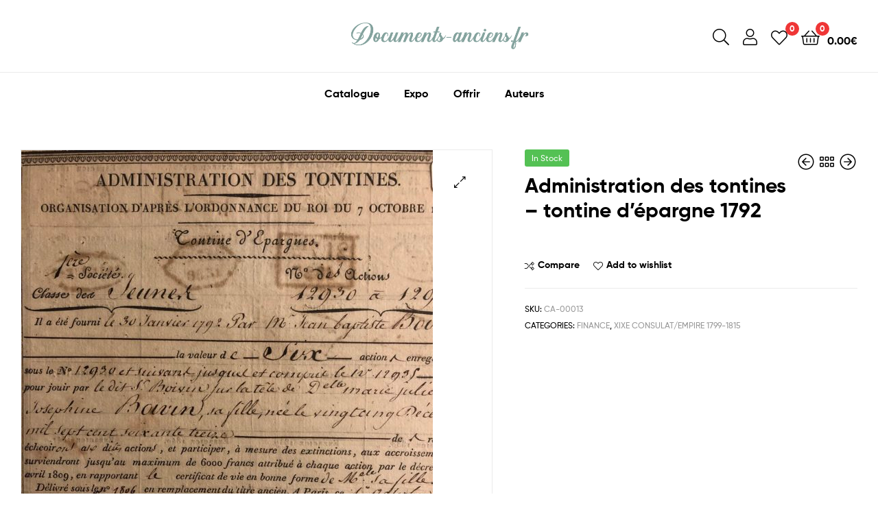

--- FILE ---
content_type: text/html; charset=UTF-8
request_url: https://documents-anciens.fr/produit/administration-des-tontines-tontine-depargne-1792/
body_size: 18809
content:
<!DOCTYPE html>
<html lang="fr-FR">
<head>
	<meta charset="UTF-8">
	<meta name="viewport" content="width=device-width, initial-scale=1.0, viewport-fit=cover" />		<title>Administration des tontines &#8211; tontine d&rsquo;épargne 1792 &#8211; Documents Anciens</title>
<meta name='robots' content='max-image-preview:large' />
<script>window._wca = window._wca || [];</script>
<link rel="dns-prefetch" href="//fonts.googleapis.com">
<link rel="dns-prefetch" href="//s.w.org">

<link rel="preload" as="font" type="font/woff2" crossorigin="anonymous" href="https://documents-anciens.fr/wp-content/themes/ekommart/assets/fonts/new/Gilroy-Medium.woff2">
<link rel="preload" as="font" type="font/woff2" crossorigin="anonymous" href="https://documents-anciens.fr/wp-content/themes/ekommart/assets/fonts/new/Gilroy-Bold.woff2">
<link rel="preload" as="font" type="font/woff2" crossorigin="anonymous" href="https://documents-anciens.fr/wp-content/themes/ekommart/assets/fonts/ekommart-icon.woff2">
<link rel='dns-prefetch' href='//stats.wp.com' />
<link rel="alternate" type="application/rss+xml" title="Documents Anciens &raquo; Flux" href="https://documents-anciens.fr/feed/" />
<link rel="alternate" type="application/rss+xml" title="Documents Anciens &raquo; Flux des commentaires" href="https://documents-anciens.fr/comments/feed/" />
<link rel="alternate" type="application/rss+xml" title="Documents Anciens &raquo; Administration des tontines &#8211; tontine d&rsquo;épargne 1792 Flux des commentaires" href="https://documents-anciens.fr/produit/administration-des-tontines-tontine-depargne-1792/feed/" />
<link rel="alternate" title="oEmbed (JSON)" type="application/json+oembed" href="https://documents-anciens.fr/wp-json/oembed/1.0/embed?url=https%3A%2F%2Fdocuments-anciens.fr%2Fproduit%2Fadministration-des-tontines-tontine-depargne-1792%2F" />
<link rel="alternate" title="oEmbed (XML)" type="text/xml+oembed" href="https://documents-anciens.fr/wp-json/oembed/1.0/embed?url=https%3A%2F%2Fdocuments-anciens.fr%2Fproduit%2Fadministration-des-tontines-tontine-depargne-1792%2F&#038;format=xml" />
<style id='wp-img-auto-sizes-contain-inline-css' type='text/css'>
img:is([sizes=auto i],[sizes^="auto," i]){contain-intrinsic-size:3000px 1500px}
/*# sourceURL=wp-img-auto-sizes-contain-inline-css */
</style>
<style id='wp-emoji-styles-inline-css' type='text/css'>

	img.wp-smiley, img.emoji {
		display: inline !important;
		border: none !important;
		box-shadow: none !important;
		height: 1em !important;
		width: 1em !important;
		margin: 0 0.07em !important;
		vertical-align: -0.1em !important;
		background: none !important;
		padding: 0 !important;
	}
/*# sourceURL=wp-emoji-styles-inline-css */
</style>
<style id='wp-block-library-inline-css' type='text/css'>
:root{--wp-block-synced-color:#7a00df;--wp-block-synced-color--rgb:122,0,223;--wp-bound-block-color:var(--wp-block-synced-color);--wp-editor-canvas-background:#ddd;--wp-admin-theme-color:#007cba;--wp-admin-theme-color--rgb:0,124,186;--wp-admin-theme-color-darker-10:#006ba1;--wp-admin-theme-color-darker-10--rgb:0,107,160.5;--wp-admin-theme-color-darker-20:#005a87;--wp-admin-theme-color-darker-20--rgb:0,90,135;--wp-admin-border-width-focus:2px}@media (min-resolution:192dpi){:root{--wp-admin-border-width-focus:1.5px}}.wp-element-button{cursor:pointer}:root .has-very-light-gray-background-color{background-color:#eee}:root .has-very-dark-gray-background-color{background-color:#313131}:root .has-very-light-gray-color{color:#eee}:root .has-very-dark-gray-color{color:#313131}:root .has-vivid-green-cyan-to-vivid-cyan-blue-gradient-background{background:linear-gradient(135deg,#00d084,#0693e3)}:root .has-purple-crush-gradient-background{background:linear-gradient(135deg,#34e2e4,#4721fb 50%,#ab1dfe)}:root .has-hazy-dawn-gradient-background{background:linear-gradient(135deg,#faaca8,#dad0ec)}:root .has-subdued-olive-gradient-background{background:linear-gradient(135deg,#fafae1,#67a671)}:root .has-atomic-cream-gradient-background{background:linear-gradient(135deg,#fdd79a,#004a59)}:root .has-nightshade-gradient-background{background:linear-gradient(135deg,#330968,#31cdcf)}:root .has-midnight-gradient-background{background:linear-gradient(135deg,#020381,#2874fc)}:root{--wp--preset--font-size--normal:16px;--wp--preset--font-size--huge:42px}.has-regular-font-size{font-size:1em}.has-larger-font-size{font-size:2.625em}.has-normal-font-size{font-size:var(--wp--preset--font-size--normal)}.has-huge-font-size{font-size:var(--wp--preset--font-size--huge)}.has-text-align-center{text-align:center}.has-text-align-left{text-align:left}.has-text-align-right{text-align:right}.has-fit-text{white-space:nowrap!important}#end-resizable-editor-section{display:none}.aligncenter{clear:both}.items-justified-left{justify-content:flex-start}.items-justified-center{justify-content:center}.items-justified-right{justify-content:flex-end}.items-justified-space-between{justify-content:space-between}.screen-reader-text{border:0;clip-path:inset(50%);height:1px;margin:-1px;overflow:hidden;padding:0;position:absolute;width:1px;word-wrap:normal!important}.screen-reader-text:focus{background-color:#ddd;clip-path:none;color:#444;display:block;font-size:1em;height:auto;left:5px;line-height:normal;padding:15px 23px 14px;text-decoration:none;top:5px;width:auto;z-index:100000}html :where(.has-border-color){border-style:solid}html :where([style*=border-top-color]){border-top-style:solid}html :where([style*=border-right-color]){border-right-style:solid}html :where([style*=border-bottom-color]){border-bottom-style:solid}html :where([style*=border-left-color]){border-left-style:solid}html :where([style*=border-width]){border-style:solid}html :where([style*=border-top-width]){border-top-style:solid}html :where([style*=border-right-width]){border-right-style:solid}html :where([style*=border-bottom-width]){border-bottom-style:solid}html :where([style*=border-left-width]){border-left-style:solid}html :where(img[class*=wp-image-]){height:auto;max-width:100%}:where(figure){margin:0 0 1em}html :where(.is-position-sticky){--wp-admin--admin-bar--position-offset:var(--wp-admin--admin-bar--height,0px)}@media screen and (max-width:600px){html :where(.is-position-sticky){--wp-admin--admin-bar--position-offset:0px}}
.has-text-align-justify{text-align:justify;}

/*# sourceURL=wp-block-library-inline-css */
</style>
<style id='classic-theme-styles-inline-css' type='text/css'>
/*! This file is auto-generated */
.wp-block-button__link{color:#fff;background-color:#32373c;border-radius:9999px;box-shadow:none;text-decoration:none;padding:calc(.667em + 2px) calc(1.333em + 2px);font-size:1.125em}.wp-block-file__button{background:#32373c;color:#fff;text-decoration:none}
/*# sourceURL=/wp-includes/css/classic-themes.min.css */
</style>
<link rel='stylesheet' id='ekommart-gutenberg-blocks-css' href='https://documents-anciens.fr/wp-content/themes/ekommart/assets/css/base/gutenberg-blocks.css?ver=3.5.2' type='text/css' media='all' />
<link rel='stylesheet' id='rs-plugin-settings-css' href='https://documents-anciens.fr/wp-content/plugins/revslider/public/assets/css/rs6.css?ver=6.4.11' type='text/css' media='all' />
<style id='rs-plugin-settings-inline-css' type='text/css'>
#rs-demo-id {}
/*# sourceURL=rs-plugin-settings-inline-css */
</style>
<link rel='stylesheet' id='widgetopts-styles-css' href='https://documents-anciens.fr/wp-content/plugins/widget-options/assets/css/widget-options.css' type='text/css' media='all' />
<link rel='stylesheet' id='photoswipe-css' href='https://documents-anciens.fr/wp-content/plugins/woocommerce/assets/css/photoswipe/photoswipe.min.css?ver=5.3.3' type='text/css' media='all' />
<link rel='stylesheet' id='photoswipe-default-skin-css' href='https://documents-anciens.fr/wp-content/plugins/woocommerce/assets/css/photoswipe/default-skin/default-skin.min.css?ver=5.3.3' type='text/css' media='all' />
<style id='woocommerce-inline-inline-css' type='text/css'>
.woocommerce form .form-row .required { visibility: visible; }
/*# sourceURL=woocommerce-inline-inline-css */
</style>
<link rel='stylesheet' id='hint-css' href='https://documents-anciens.fr/wp-content/plugins/woo-smart-compare/assets/libs/hint/hint.min.css?ver=6.9' type='text/css' media='all' />
<link rel='stylesheet' id='perfect-scrollbar-css' href='https://documents-anciens.fr/wp-content/plugins/woo-smart-compare/assets/libs/perfect-scrollbar/css/perfect-scrollbar.min.css?ver=6.9' type='text/css' media='all' />
<link rel='stylesheet' id='perfect-scrollbar-wpc-css' href='https://documents-anciens.fr/wp-content/plugins/woo-smart-compare/assets/libs/perfect-scrollbar/css/custom-theme.css?ver=6.9' type='text/css' media='all' />
<link rel='stylesheet' id='wooscp-frontend-css' href='https://documents-anciens.fr/wp-content/plugins/woo-smart-compare/assets/css/frontend.css?ver=6.9' type='text/css' media='all' />
<link rel='stylesheet' id='slick-css' href='https://documents-anciens.fr/wp-content/plugins/woo-smart-quick-view/assets/libs/slick/slick.css?ver=6.9' type='text/css' media='all' />
<link rel='stylesheet' id='magnific-popup-css' href='https://documents-anciens.fr/wp-content/plugins/woo-smart-quick-view/assets/libs/magnific-popup/magnific-popup.css?ver=6.9' type='text/css' media='all' />
<link rel='stylesheet' id='woosq-feather-css' href='https://documents-anciens.fr/wp-content/plugins/woo-smart-quick-view/assets/libs/feather/feather.css?ver=6.9' type='text/css' media='all' />
<link rel='stylesheet' id='woosq-frontend-css' href='https://documents-anciens.fr/wp-content/plugins/woo-smart-quick-view/assets/css/frontend.css?ver=6.9' type='text/css' media='all' />
<link rel='stylesheet' id='woosw-feather-css' href='https://documents-anciens.fr/wp-content/plugins/woo-smart-wishlist/assets/libs/feather/feather.css?ver=6.9' type='text/css' media='all' />
<link rel='stylesheet' id='woosw-frontend-css' href='https://documents-anciens.fr/wp-content/plugins/woo-smart-wishlist/assets/css/frontend.css?ver=6.9' type='text/css' media='all' />
<style id='woosw-frontend-inline-css' type='text/css'>
.woosw-area .woosw-inner .woosw-content .woosw-content-bot .woosw-notice { background-color: #5fbd74; } .woosw-area .woosw-inner .woosw-content .woosw-content-bot .woosw-content-bot-inner .woosw-page a:hover, .woosw-area .woosw-inner .woosw-content .woosw-content-bot .woosw-content-bot-inner .woosw-continue:hover { color: #5fbd74; } 
/*# sourceURL=woosw-frontend-inline-css */
</style>
<link rel='stylesheet' id='ekommart-style-css' href='https://documents-anciens.fr/wp-content/themes/ekommart/style.css?ver=3.5.2' type='text/css' media='all' />
<style id='ekommart-style-inline-css' type='text/css'>
body{--primary:#80A19A;--primary_hover:#74928C;--secondary:;--text:;--accent:;--light:#888888;--border:#EBEBEB;--dark:#252525;}
/*# sourceURL=ekommart-style-inline-css */
</style>
<link rel='stylesheet' id='elementor-frontend-css' href='https://documents-anciens.fr/wp-content/plugins/elementor/assets/css/frontend.min.css?ver=3.2.3' type='text/css' media='all' />
<style id='elementor-frontend-inline-css' type='text/css'>
@font-face{font-family:eicons;src:url(https://documents-anciens.fr/wp-content/plugins/elementor/assets/lib/eicons/fonts/eicons.eot?5.10.0);src:url(https://documents-anciens.fr/wp-content/plugins/elementor/assets/lib/eicons/fonts/eicons.eot?5.10.0#iefix) format("embedded-opentype"),url(https://documents-anciens.fr/wp-content/plugins/elementor/assets/lib/eicons/fonts/eicons.woff2?5.10.0) format("woff2"),url(https://documents-anciens.fr/wp-content/plugins/elementor/assets/lib/eicons/fonts/eicons.woff?5.10.0) format("woff"),url(https://documents-anciens.fr/wp-content/plugins/elementor/assets/lib/eicons/fonts/eicons.ttf?5.10.0) format("truetype"),url(https://documents-anciens.fr/wp-content/plugins/elementor/assets/lib/eicons/fonts/eicons.svg?5.10.0#eicon) format("svg");font-weight:400;font-style:normal}
/*# sourceURL=elementor-frontend-inline-css */
</style>
<link rel='stylesheet' id='elementor-post-7771-css' href='https://documents-anciens.fr/wp-content/uploads/elementor/css/post-7771.css?ver=1621496149' type='text/css' media='all' />
<link rel='stylesheet' id='elementor-icons-css' href='https://documents-anciens.fr/wp-content/plugins/elementor/assets/lib/eicons/css/elementor-icons.min.css?ver=5.11.0' type='text/css' media='all' />
<link rel='stylesheet' id='elementor-animations-css' href='https://documents-anciens.fr/wp-content/plugins/elementor/assets/lib/animations/animations.min.css?ver=3.2.3' type='text/css' media='all' />
<link rel='stylesheet' id='elementor-pro-css' href='https://documents-anciens.fr/wp-content/plugins/elementor-pro/assets/css/frontend.min.css?ver=3.2.2' type='text/css' media='all' />
<link rel='stylesheet' id='elementor-global-css' href='https://documents-anciens.fr/wp-content/uploads/elementor/css/global.css?ver=1621496149' type='text/css' media='all' />
<link rel='stylesheet' id='elementor-post-7772-css' href='https://documents-anciens.fr/wp-content/uploads/elementor/css/post-7772.css?ver=1621496155' type='text/css' media='all' />
<link rel='stylesheet' id='elementor-post-6781-css' href='https://documents-anciens.fr/wp-content/uploads/elementor/css/post-6781.css?ver=1621496150' type='text/css' media='all' />
<link rel='stylesheet' id='woo-variation-swatches-css' href='https://documents-anciens.fr/wp-content/plugins/woo-variation-swatches/assets/css/frontend.min.css?ver=1.1.17' type='text/css' media='all' />
<style id='woo-variation-swatches-inline-css' type='text/css'>
.variable-item:not(.radio-variable-item) { width : 30px; height : 30px; } .wvs-style-squared .button-variable-item { min-width : 30px; } .button-variable-item span { font-size : 16px; }
/*# sourceURL=woo-variation-swatches-inline-css */
</style>
<link rel='stylesheet' id='woo-variation-swatches-theme-override-css' href='https://documents-anciens.fr/wp-content/plugins/woo-variation-swatches/assets/css/wvs-theme-override.min.css?ver=1.1.17' type='text/css' media='all' />
<link rel='stylesheet' id='woo-variation-swatches-tooltip-css' href='https://documents-anciens.fr/wp-content/plugins/woo-variation-swatches/assets/css/frontend-tooltip.min.css?ver=1.1.17' type='text/css' media='all' />
<link rel='stylesheet' id='ekommart-elementor-css' href='https://documents-anciens.fr/wp-content/themes/ekommart/assets/css/base/elementor.css?ver=3.5.2' type='text/css' media='all' />
<link rel='stylesheet' id='ekommart-woocommerce-style-css' href='https://documents-anciens.fr/wp-content/themes/ekommart/assets/css/woocommerce/woocommerce.css?ver=3.5.2' type='text/css' media='all' />
<link rel='stylesheet' id='tooltipster-css' href='https://documents-anciens.fr/wp-content/themes/ekommart/assets/css/libs/tooltipster.bundle.min.css?ver=3.5.2' type='text/css' media='all' />
<link rel='stylesheet' id='ekommart-child-style-css' href='https://documents-anciens.fr/wp-content/themes/ekommart-child/style.css?ver=3.5.2' type='text/css' media='all' />
<link rel='stylesheet' id='jetpack_css-css' href='https://documents-anciens.fr/wp-content/plugins/jetpack/css/jetpack.css?ver=9.7.3' type='text/css' media='all' />
<script type="text/template" id="tmpl-variation-template">
	<div class="woocommerce-variation-description">{{{ data.variation.variation_description }}}</div>
	<div class="woocommerce-variation-price">{{{ data.variation.price_html }}}</div>
	<div class="woocommerce-variation-availability">{{{ data.variation.availability_html }}}</div>
</script>
<script type="text/template" id="tmpl-unavailable-variation-template">
	<p>Sorry, this product is unavailable. Please choose a different combination.</p>
</script>
<script type="text/javascript" src="https://documents-anciens.fr/wp-includes/js/jquery/jquery.min.js?ver=3.7.1" id="jquery-core-js"></script>
<script type="text/javascript" src="https://documents-anciens.fr/wp-includes/js/jquery/jquery-migrate.min.js?ver=3.4.1" id="jquery-migrate-js"></script>
<script type="text/javascript" src="https://documents-anciens.fr/wp-content/plugins/revslider/public/assets/js/rbtools.min.js?ver=6.4.8" id="tp-tools-js"></script>
<script type="text/javascript" src="https://documents-anciens.fr/wp-content/plugins/revslider/public/assets/js/rs6.min.js?ver=6.4.11" id="revmin-js"></script>
<script defer type="text/javascript" src="https://stats.wp.com/s-202603.js" id="woocommerce-analytics-js"></script>
<link rel="https://api.w.org/" href="https://documents-anciens.fr/wp-json/" /><link rel="alternate" title="JSON" type="application/json" href="https://documents-anciens.fr/wp-json/wp/v2/product/8552" /><link rel="EditURI" type="application/rsd+xml" title="RSD" href="https://documents-anciens.fr/xmlrpc.php?rsd" />
<meta name="generator" content="WordPress 6.9" />
<meta name="generator" content="WooCommerce 5.3.3" />
<link rel="canonical" href="https://documents-anciens.fr/produit/administration-des-tontines-tontine-depargne-1792/" />
<link rel='shortlink' href='https://documents-anciens.fr/?p=8552' />
<style type='text/css'>img#wpstats{display:none}</style>
			<noscript><style>.woocommerce-product-gallery{ opacity: 1 !important; }</style></noscript>
	<style type="text/css">.recentcomments a{display:inline !important;padding:0 !important;margin:0 !important;}</style><meta name="generator" content="Powered by Slider Revolution 6.4.11 - responsive, Mobile-Friendly Slider Plugin for WordPress with comfortable drag and drop interface." />
<link rel="icon" href="https://documents-anciens.fr/wp-content/uploads/2021/05/da-96x96.jpg" sizes="32x32" />
<link rel="icon" href="https://documents-anciens.fr/wp-content/uploads/2021/05/da-300x300.jpg" sizes="192x192" />
<link rel="apple-touch-icon" href="https://documents-anciens.fr/wp-content/uploads/2021/05/da-300x300.jpg" />
<meta name="msapplication-TileImage" content="https://documents-anciens.fr/wp-content/uploads/2021/05/da-300x300.jpg" />
<script type="text/javascript">function setREVStartSize(e){
			//window.requestAnimationFrame(function() {				 
				window.RSIW = window.RSIW===undefined ? window.innerWidth : window.RSIW;	
				window.RSIH = window.RSIH===undefined ? window.innerHeight : window.RSIH;	
				try {								
					var pw = document.getElementById(e.c).parentNode.offsetWidth,
						newh;
					pw = pw===0 || isNaN(pw) ? window.RSIW : pw;
					e.tabw = e.tabw===undefined ? 0 : parseInt(e.tabw);
					e.thumbw = e.thumbw===undefined ? 0 : parseInt(e.thumbw);
					e.tabh = e.tabh===undefined ? 0 : parseInt(e.tabh);
					e.thumbh = e.thumbh===undefined ? 0 : parseInt(e.thumbh);
					e.tabhide = e.tabhide===undefined ? 0 : parseInt(e.tabhide);
					e.thumbhide = e.thumbhide===undefined ? 0 : parseInt(e.thumbhide);
					e.mh = e.mh===undefined || e.mh=="" || e.mh==="auto" ? 0 : parseInt(e.mh,0);		
					if(e.layout==="fullscreen" || e.l==="fullscreen") 						
						newh = Math.max(e.mh,window.RSIH);					
					else{					
						e.gw = Array.isArray(e.gw) ? e.gw : [e.gw];
						for (var i in e.rl) if (e.gw[i]===undefined || e.gw[i]===0) e.gw[i] = e.gw[i-1];					
						e.gh = e.el===undefined || e.el==="" || (Array.isArray(e.el) && e.el.length==0)? e.gh : e.el;
						e.gh = Array.isArray(e.gh) ? e.gh : [e.gh];
						for (var i in e.rl) if (e.gh[i]===undefined || e.gh[i]===0) e.gh[i] = e.gh[i-1];
											
						var nl = new Array(e.rl.length),
							ix = 0,						
							sl;					
						e.tabw = e.tabhide>=pw ? 0 : e.tabw;
						e.thumbw = e.thumbhide>=pw ? 0 : e.thumbw;
						e.tabh = e.tabhide>=pw ? 0 : e.tabh;
						e.thumbh = e.thumbhide>=pw ? 0 : e.thumbh;					
						for (var i in e.rl) nl[i] = e.rl[i]<window.RSIW ? 0 : e.rl[i];
						sl = nl[0];									
						for (var i in nl) if (sl>nl[i] && nl[i]>0) { sl = nl[i]; ix=i;}															
						var m = pw>(e.gw[ix]+e.tabw+e.thumbw) ? 1 : (pw-(e.tabw+e.thumbw)) / (e.gw[ix]);					
						newh =  (e.gh[ix] * m) + (e.tabh + e.thumbh);
					}				
					if(window.rs_init_css===undefined) window.rs_init_css = document.head.appendChild(document.createElement("style"));					
					document.getElementById(e.c).height = newh+"px";
					window.rs_init_css.innerHTML += "#"+e.c+"_wrapper { height: "+newh+"px }";				
				} catch(e){
					console.log("Failure at Presize of Slider:" + e)
				}					   
			//});
		  };</script>
</head>
<body class="wp-singular product-template-default single single-product postid-8552 wp-custom-logo wp-embed-responsive wp-theme-ekommart wp-child-theme-ekommart-child theme-ekommart woocommerce woocommerce-page woocommerce-no-js woo-variation-swatches wvs-theme-ekommart-child wvs-theme-child-ekommart wvs-style-squared wvs-attr-behavior-blur wvs-tooltip wvs-css wvs-show-label chrome has-post-thumbnail woocommerce-active product-style-1 products-no-gutter ekommart-full-width-content single-product-horizontal elementor-default elementor-kit-7771">

    <div id="page" class="hfeed site">
    		<div data-elementor-type="header" data-elementor-id="7772" class="elementor elementor-7772 elementor-location-header" data-elementor-settings="[]">
		<div class="elementor-section-wrap">
					<section class="elementor-section elementor-top-section elementor-element elementor-element-9c005b0 elementor-section-height-min-height elementor-section-stretched elementor-section-boxed elementor-section-height-default elementor-section-items-middle" data-id="9c005b0" data-element_type="section" data-settings="{&quot;stretch_section&quot;:&quot;section-stretched&quot;}">
						<div class="elementor-container elementor-column-gap-no">
					<div class="elementor-column elementor-col-33 elementor-top-column elementor-element elementor-element-5277f7d2 elementor-hidden-tablet elementor-hidden-phone" data-id="5277f7d2" data-element_type="column">
			<div class="elementor-widget-wrap">
									</div>
		</div>
				<div class="elementor-column elementor-col-33 elementor-top-column elementor-element elementor-element-20a00674" data-id="20a00674" data-element_type="column">
			<div class="elementor-widget-wrap elementor-element-populated">
								<div class="elementor-element elementor-element-678192ad elementor-widget__width-auto elementor-hidden-desktop elementor-widget elementor-widget-ekommart-menu-canvas" data-id="678192ad" data-element_type="widget" data-widget_type="ekommart-menu-canvas.default">
				<div class="elementor-widget-container">
			        <div class="elementor-canvas-menu-wrapper">
                        <a href="#" class="menu-mobile-nav-button">
                <span class="toggle-text screen-reader-text">Menu</span>
                <i class="ekommart-icon-bars"></i>
            </a>
                    </div>
        		</div>
				</div>
				<div class="elementor-element elementor-element-2a5d6e42 elementor-widget__width-auto elementor-widget elementor-widget-ekommart-site-logo" data-id="2a5d6e42" data-element_type="widget" data-widget_type="ekommart-site-logo.default">
				<div class="elementor-widget-container">
			        <div class="elementor-site-logo-wrapper">
                    <div class="site-branding">
            <a href="https://documents-anciens.fr/" class="custom-logo-link" rel="home"><img width="1044" height="166" src="https://documents-anciens.fr/wp-content/uploads/2021/05/logo_doc-1.png" class="custom-logo" alt="Documents Anciens" decoding="async" fetchpriority="high" srcset="https://documents-anciens.fr/wp-content/uploads/2021/05/logo_doc-1.png 1044w, https://documents-anciens.fr/wp-content/uploads/2021/05/logo_doc-1-600x95.png 600w, https://documents-anciens.fr/wp-content/uploads/2021/05/logo_doc-1-300x48.png 300w, https://documents-anciens.fr/wp-content/uploads/2021/05/logo_doc-1-1024x163.png 1024w, https://documents-anciens.fr/wp-content/uploads/2021/05/logo_doc-1-768x122.png 768w" sizes="(max-width: 1044px) 100vw, 1044px" /></a>        <div class="site-branding-text">
                            <p class="site-title"><a href="https://documents-anciens.fr/"
                                         rel="home">Documents Anciens</a></p>
            
                            <p class="site-description">Ma part d&#039;histoire</p>
                    </div><!-- .site-branding-text -->
                </div>
                </div>
        		</div>
				</div>
				<div class="elementor-element elementor-element-6ff750e1 elementor-widget__width-auto elementor-hidden-desktop elementor-widget elementor-widget-ekommart-header-group" data-id="6ff750e1" data-element_type="widget" data-widget_type="ekommart-header-group.default">
				<div class="elementor-widget-container">
			        <div class="elementor-header-group-wrapper">
            <div class="header-group-action">
                
                
                
                                        <div class="site-header-cart menu">
                                    <a class="cart-contents" href="https://documents-anciens.fr/panier/" title="View your shopping cart">
                        <span class="count">0</span>
            <span class="woocommerce-Price-amount amount">0.00<span class="woocommerce-Price-currencySymbol">&euro;</span></span>        </a>
                                                            </div>
                                    </div>
        </div>
        		</div>
				</div>
					</div>
		</div>
				<div class="elementor-column elementor-col-33 elementor-top-column elementor-element elementor-element-2d58745 elementor-hidden-tablet elementor-hidden-phone" data-id="2d58745" data-element_type="column">
			<div class="elementor-widget-wrap elementor-element-populated">
								<div class="elementor-element elementor-element-600d357c elementor-widget elementor-widget-ekommart-header-group" data-id="600d357c" data-element_type="widget" data-widget_type="ekommart-header-group.default">
				<div class="elementor-widget-container">
			        <div class="elementor-header-group-wrapper">
            <div class="header-group-action">
                        <div class="site-header-search">
            <a href="#" class="button-search-popup"><i class="ekommart-icon-search"></i></a>
        </div>
        
                        <div class="site-header-account">
            <a href="https://documents-anciens.fr/mon-compte/"><i class="ekommart-icon-user"></i></a>
            <div class="account-dropdown">

            </div>
        </div>
        
                            <div class="site-header-wishlist">
                <a class="header-wishlist" href="https://documents-anciens.fr/wishlist/WOOSW">
                    <i class="ekommart-icon-heart"></i>
                    <span class="count">0</span>
                </a>
            </div>
            
                                        <div class="site-header-cart menu">
                                    <a class="cart-contents" href="https://documents-anciens.fr/panier/" title="View your shopping cart">
                        <span class="count">0</span>
            <span class="woocommerce-Price-amount amount">0.00<span class="woocommerce-Price-currencySymbol">&euro;</span></span>        </a>
                                                            </div>
                                    </div>
        </div>
        		</div>
				</div>
					</div>
		</div>
							</div>
		</section>
				<section class="elementor-section elementor-top-section elementor-element elementor-element-169af979 elementor-section-stretched elementor-hidden-tablet elementor-hidden-phone elementor-section-boxed elementor-section-height-default elementor-section-height-default" data-id="169af979" data-element_type="section" data-settings="{&quot;stretch_section&quot;:&quot;section-stretched&quot;}">
						<div class="elementor-container elementor-column-gap-no">
					<div class="elementor-column elementor-col-100 elementor-top-column elementor-element elementor-element-3af1a629" data-id="3af1a629" data-element_type="column">
			<div class="elementor-widget-wrap elementor-element-populated">
								<div class="elementor-element elementor-element-5978e296 elementor-widget elementor-widget-ekommart-nav-menu" data-id="5978e296" data-element_type="widget" data-widget_type="ekommart-nav-menu.default">
				<div class="elementor-widget-container">
			        <div class="elementor-nav-menu-wrapper">
                    <nav class="main-navigation" role="navigation" aria-label="Primary Navigation">
            <div class="primary-navigation"><ul id="menu-document-anciens-menu" class="menu"><li id="menu-item-8398" class="menu-item menu-item-type-post_type menu-item-object-page current_page_parent menu-item-8398"><a href="https://documents-anciens.fr/catalogue/">Catalogue</a></li>
<li id="menu-item-8399" class="menu-item menu-item-type-custom menu-item-object-custom menu-item-8399"><a href="https://documents-anciens.fr/theme/photographies/metiers-paris/">Expo</a></li>
<li id="menu-item-8400" class="menu-item menu-item-type-custom menu-item-object-custom menu-item-8400"><a href="#">Offrir</a></li>
<li id="menu-item-8401" class="menu-item menu-item-type-custom menu-item-object-custom menu-item-8401"><a href="#">Auteurs</a></li>
</ul></div>        </nav>
                </div>
        		</div>
				</div>
					</div>
		</div>
							</div>
		</section>
				</div>
		</div>
		    <div id="content" class="site-content" tabindex="-1">
        <div class="col-full">
    <div class="woocommerce"></div>
	<div id="primary" class="content-area">
    <main id="main" class="site-main" role="main">
					
			<div class="woocommerce-notices-wrapper"></div><div id="product-8552" class="product type-product post-8552 status-publish first instock product_cat-finance product_cat-xixe-consulat-empire-1799-1815 has-post-thumbnail shipping-taxable product-type-simple">

	<div class="woocommerce-product-gallery woocommerce-product-gallery--with-images woocommerce-product-gallery--columns-4 images woocommerce-product-gallery-horizontal" data-columns="4" style="opacity: 0; transition: opacity .25s ease-in-out;">
	<figure class="woocommerce-product-gallery__wrapper">
		<div data-thumb="https://documents-anciens.fr/wp-content/uploads/2021/05/5cc62d15-c9bd-48e7-bb6b-da24ee36e728-908-00000055297c4bfe_file-100x100.jpeg" data-thumb-alt="" class="woocommerce-product-gallery__image"><a href="https://documents-anciens.fr/wp-content/uploads/2021/05/5cc62d15-c9bd-48e7-bb6b-da24ee36e728-908-00000055297c4bfe_file-scaled.jpeg"><img width="600" height="800" src="https://documents-anciens.fr/wp-content/uploads/2021/05/5cc62d15-c9bd-48e7-bb6b-da24ee36e728-908-00000055297c4bfe_file-600x800.jpeg" class="wp-post-image" alt="" title="5cc62d15-c9bd-48e7-bb6b-da24ee36e728-908-00000055297c4bfe_file" data-caption="" data-src="https://documents-anciens.fr/wp-content/uploads/2021/05/5cc62d15-c9bd-48e7-bb6b-da24ee36e728-908-00000055297c4bfe_file-scaled.jpeg" data-large_image="https://documents-anciens.fr/wp-content/uploads/2021/05/5cc62d15-c9bd-48e7-bb6b-da24ee36e728-908-00000055297c4bfe_file-scaled.jpeg" data-large_image_width="1920" data-large_image_height="2560" decoding="async" srcset="https://documents-anciens.fr/wp-content/uploads/2021/05/5cc62d15-c9bd-48e7-bb6b-da24ee36e728-908-00000055297c4bfe_file-600x800.jpeg 600w, https://documents-anciens.fr/wp-content/uploads/2021/05/5cc62d15-c9bd-48e7-bb6b-da24ee36e728-908-00000055297c4bfe_file-225x300.jpeg 225w, https://documents-anciens.fr/wp-content/uploads/2021/05/5cc62d15-c9bd-48e7-bb6b-da24ee36e728-908-00000055297c4bfe_file-768x1024.jpeg 768w, https://documents-anciens.fr/wp-content/uploads/2021/05/5cc62d15-c9bd-48e7-bb6b-da24ee36e728-908-00000055297c4bfe_file-1152x1536.jpeg 1152w, https://documents-anciens.fr/wp-content/uploads/2021/05/5cc62d15-c9bd-48e7-bb6b-da24ee36e728-908-00000055297c4bfe_file-1536x2048.jpeg 1536w, https://documents-anciens.fr/wp-content/uploads/2021/05/5cc62d15-c9bd-48e7-bb6b-da24ee36e728-908-00000055297c4bfe_file-scaled.jpeg 1920w" sizes="(max-width: 600px) 100vw, 600px" /></a></div>	</figure>
</div>

	<div class="summary entry-summary">
		        <div class="ekommart-product-pagination-wrap">
            <nav class="ekommart-product-pagination" aria-label="More products">
                                    <a href="https://documents-anciens.fr/produit/lettre-de-la-compagnie-des-agents-de-change-au-conseiller-du-roi-1805/" rel="prev">
                        <i class="ekommart-icon-arrow-circle-left"></i>
                        <div class="product-item">
                            <img width="300" height="300" src="https://documents-anciens.fr/wp-content/uploads/2021/05/b06ed224-075e-49c7-8209-6d6cf3faaa12-908-00000054f517b0a7_file-300x300.jpeg" class="attachment-woocommerce_thumbnail size-woocommerce_thumbnail" alt="" />                            <div class="ekommart-product-pagination-content">
                                <span class="ekommart-product-pagination__title">Lettre de la Compagnie des Agents de change au conseiller du roi 1805</span>
                                                            </div>
                        </div>
                    </a>
                                <a href="https://documents-anciens.fr/catalogue/"><i class="ekommart-icon-grip-horizontal shop-tooltip" title="Back to shop"></i></a>
                                    <a href="https://documents-anciens.fr/produit/manufacture-horlogerie-francaise/" rel="next">
                        <i class="ekommart-icon-arrow-circle-right"></i>
                        <div class="product-item">
                            <img width="300" height="300" src="https://documents-anciens.fr/wp-content/uploads/2021/05/b782790c-6c1d-416d-9b8c-f4590027eecd-908-000000555d9dedf3_file-300x300.jpeg" class="attachment-woocommerce_thumbnail size-woocommerce_thumbnail" alt="" />                            <div class="ekommart-product-pagination-content">
                                <span class="ekommart-product-pagination__title">Manufacture Horlogerie française</span>
                                                            </div>
                        </div>
                    </a>
                            </nav><!-- .ekommart-product-pagination -->
        </div>
        <span class="inventory_status">In Stock</span>
<h2 class="product_title entry-title">
	Administration des tontines &#8211; tontine d&rsquo;épargne 1792</h2>
<p class="price"></p>
<button class="woosc-btn wooscp-btn wooscp-btn-8552 " data-id="8552">Compare</button><button class="woosw-btn woosw-btn-8552" data-id="8552">Add to wishlist</button><div class="product_meta">

	
	
		<span class="sku_wrapper">SKU: <span class="sku">CA-00013</span></span>

	
	<span class="posted_in">Categories: <a href="https://documents-anciens.fr/theme/themes/finance/" rel="tag">Finance</a>, <a href="https://documents-anciens.fr/theme/periodes/xixe/xixe-consulat-empire-1799-1815/" rel="tag">XIXe Consulat/Empire 1799-1815</a></span>
	
	
</div>
	</div>

	
	<div class="woocommerce-tabs wc-tabs-wrapper">
		<ul class="tabs wc-tabs" role="tablist">
							<li class="reviews_tab" id="tab-title-reviews" role="tab" aria-controls="tab-reviews">
					<a href="#tab-reviews">
						Reviews (0)					</a>
				</li>
					</ul>
					<div class="woocommerce-Tabs-panel woocommerce-Tabs-panel--reviews panel entry-content wc-tab" id="tab-reviews" role="tabpanel" aria-labelledby="tab-title-reviews">
				<div id="reviews" class="woocommerce-Reviews">
	<div id="comments">
		<h2 class="woocommerce-Reviews-title">
			Reviews		</h2>

					<p class="woocommerce-noreviews">There are no reviews yet.</p>
			</div>

			<div id="review_form_wrapper">
			<div id="review_form">
					<div id="respond" class="comment-respond">
		<span id="reply-title" class="comment-reply-title">Be the first to review &ldquo;Administration des tontines &#8211; tontine d&rsquo;épargne 1792&rdquo;</span><form action="https://documents-anciens.fr/wp-comments-post.php" method="post" id="commentform" class="comment-form"><p class="comment-notes"><span id="email-notes">Votre adresse e-mail ne sera pas publiée.</span> <span class="required-field-message">Les champs obligatoires sont indiqués avec <span class="required">*</span></span></p><div class="comment-form-rating"><label for="rating">Your rating&nbsp;<span class="required">*</span></label><select name="rating" id="rating" required>
						<option value="">Rate&hellip;</option>
						<option value="5">Perfect</option>
						<option value="4">Good</option>
						<option value="3">Average</option>
						<option value="2">Not that bad</option>
						<option value="1">Very poor</option>
					</select></div><p class="comment-form-comment"><label for="comment">Your review&nbsp;<span class="required">*</span></label><textarea id="comment" name="comment" cols="45" rows="8" required></textarea></p><p class="comment-form-author"><label for="author">Name</label><input id="author" name="author" type="text" value="" size="30"  /></p>
<p class="comment-form-email"><label for="email">Email</label><input id="email" name="email" type="email" value="" size="30"  /></p>
<p class="comment-form-cookies-consent"><input id="wp-comment-cookies-consent" name="wp-comment-cookies-consent" type="checkbox" value="yes" /> <label for="wp-comment-cookies-consent">Enregistrer mon nom, mon e-mail et mon site dans le navigateur pour mon prochain commentaire.</label></p>
<p class="form-submit"><input name="submit" type="submit" id="submit" class="submit" value="Submit" /> <input type='hidden' name='comment_post_ID' value='8552' id='comment_post_ID' />
<input type='hidden' name='comment_parent' id='comment_parent' value='0' />
</p></form>	</div><!-- #respond -->
				</div>
		</div>
	
	<div class="clear"></div>
</div>
			</div>
		
			</div>


	<section class="related products">

					<h2>Related products</h2>
				
		
<ul class="products columns-4">



			
					<li class="product type-product post-8554 status-publish first instock product_cat-marseille product_cat-medecine product_cat-xixe-consulat-empire-1799-1815 has-post-thumbnail shipping-taxable product-type-simple">
	<div class="product-block">        <div class="product-transition"><div class="product-image"><img width="300" height="300" src="https://documents-anciens.fr/wp-content/uploads/2021/05/img_2759-300x300.jpeg" class="attachment-shop_catalog size-shop_catalog" alt="" decoding="async" loading="lazy" srcset="https://documents-anciens.fr/wp-content/uploads/2021/05/img_2759-300x300.jpeg 300w, https://documents-anciens.fr/wp-content/uploads/2021/05/img_2759-150x150.jpeg 150w, https://documents-anciens.fr/wp-content/uploads/2021/05/img_2759-400x400.jpeg 400w, https://documents-anciens.fr/wp-content/uploads/2021/05/img_2759-100x100.jpeg 100w, https://documents-anciens.fr/wp-content/uploads/2021/05/img_2759-600x600.jpeg 600w, https://documents-anciens.fr/wp-content/uploads/2021/05/img_2759-96x96.jpeg 96w, https://documents-anciens.fr/wp-content/uploads/2021/05/img_2759-460x460.jpeg 460w" sizes="auto, (max-width: 300px) 100vw, 300px" /></div>        <div class="group-action">
            <div class="shop-action">
                <button class="woosw-btn woosw-btn-8554" data-id="8554">Add to wishlist</button><button class="woosc-btn wooscp-btn wooscp-btn-8554 " data-id="8554">Compare</button><button class="woosq-btn woosq-btn-8554 " data-id="8554" data-effect="mfp-3d-unfold">Quick view</button>            </div>
        </div>
        <a href="https://documents-anciens.fr/produit/vignette-conservateur-de-la-sante-publique-marseille/" class="woocommerce-LoopProduct-link woocommerce-loop-product__link"></a></div>
        <div class="posted-in"><a href="https://documents-anciens.fr/theme/regions/marseille/" rel="tag">Marseille</a>, <a href="https://documents-anciens.fr/theme/themes/sciences/medecine/" rel="tag">Médecine</a>, <a href="https://documents-anciens.fr/theme/periodes/xixe/xixe-consulat-empire-1799-1815/" rel="tag">XIXe Consulat/Empire 1799-1815</a></div><h3 class="woocommerce-loop-product__title"><a href="https://documents-anciens.fr/produit/vignette-conservateur-de-la-sante-publique-marseille/">vignette Conservateur de la santé publique Marseille</a></h3>
<a href="https://documents-anciens.fr/produit/vignette-conservateur-de-la-sante-publique-marseille/" data-quantity="1" class="button product_type_simple" data-product_id="8554" data-product_sku="CA-00015" aria-label="Read more about &ldquo;vignette Conservateur de la santé publique Marseille&rdquo;" rel="nofollow">Read more</a></div></li>

			
					<li class="product type-product post-8527 status-publish instock product_cat-histoire product_cat-xixe-consulat-empire-1799-1815 has-post-thumbnail shipping-taxable product-type-simple">
	<div class="product-block">        <div class="product-transition"><div class="product-image"><img width="300" height="300" src="https://documents-anciens.fr/wp-content/uploads/2021/05/d31b732c-0553-4ce7-afdc-5cf3f1a6e8b9-322-00000021e39109f6_file-300x300.jpeg" class="attachment-shop_catalog size-shop_catalog" alt="" decoding="async" loading="lazy" srcset="https://documents-anciens.fr/wp-content/uploads/2021/05/d31b732c-0553-4ce7-afdc-5cf3f1a6e8b9-322-00000021e39109f6_file-300x300.jpeg 300w, https://documents-anciens.fr/wp-content/uploads/2021/05/d31b732c-0553-4ce7-afdc-5cf3f1a6e8b9-322-00000021e39109f6_file-150x150.jpeg 150w, https://documents-anciens.fr/wp-content/uploads/2021/05/d31b732c-0553-4ce7-afdc-5cf3f1a6e8b9-322-00000021e39109f6_file-400x400.jpeg 400w, https://documents-anciens.fr/wp-content/uploads/2021/05/d31b732c-0553-4ce7-afdc-5cf3f1a6e8b9-322-00000021e39109f6_file-100x100.jpeg 100w, https://documents-anciens.fr/wp-content/uploads/2021/05/d31b732c-0553-4ce7-afdc-5cf3f1a6e8b9-322-00000021e39109f6_file-600x600.jpeg 600w, https://documents-anciens.fr/wp-content/uploads/2021/05/d31b732c-0553-4ce7-afdc-5cf3f1a6e8b9-322-00000021e39109f6_file-96x96.jpeg 96w, https://documents-anciens.fr/wp-content/uploads/2021/05/d31b732c-0553-4ce7-afdc-5cf3f1a6e8b9-322-00000021e39109f6_file-460x460.jpeg 460w" sizes="auto, (max-width: 300px) 100vw, 300px" /></div>        <div class="group-action">
            <div class="shop-action">
                <button class="woosw-btn woosw-btn-8527" data-id="8527">Add to wishlist</button><button class="woosc-btn wooscp-btn wooscp-btn-8527 " data-id="8527">Compare</button><button class="woosq-btn woosq-btn-8527 " data-id="8527" data-effect="mfp-3d-unfold">Quick view</button>            </div>
        </div>
        <a href="https://documents-anciens.fr/produit/lettre-de-soldat-cherbourg-1812/" class="woocommerce-LoopProduct-link woocommerce-loop-product__link"></a></div>
        <div class="posted-in"><a href="https://documents-anciens.fr/theme/themes/histoire/" rel="tag">Histoire</a>, <a href="https://documents-anciens.fr/theme/periodes/xixe/xixe-consulat-empire-1799-1815/" rel="tag">XIXe Consulat/Empire 1799-1815</a></div><h3 class="woocommerce-loop-product__title"><a href="https://documents-anciens.fr/produit/lettre-de-soldat-cherbourg-1812/">Lettre de soldat Cherbourg 1812</a></h3>
<a href="https://documents-anciens.fr/produit/lettre-de-soldat-cherbourg-1812/" data-quantity="1" class="button product_type_simple" data-product_id="8527" data-product_sku="A0095" aria-label="Read more about &ldquo;Lettre de soldat Cherbourg 1812&rdquo;" rel="nofollow">Read more</a></div></li>

			
					<li class="product type-product post-8548 status-publish instock product_cat-finance product_cat-xixe-consulat-empire-1799-1815 has-post-thumbnail shipping-taxable product-type-simple">
	<div class="product-block">        <div class="product-transition"><div class="product-image"><img width="300" height="300" src="https://documents-anciens.fr/wp-content/uploads/2021/05/c829b175-d7a9-4380-9d76-2af0e42a532a-908-000000544b8427d6_file-300x300.jpeg" class="attachment-shop_catalog size-shop_catalog" alt="" decoding="async" loading="lazy" srcset="https://documents-anciens.fr/wp-content/uploads/2021/05/c829b175-d7a9-4380-9d76-2af0e42a532a-908-000000544b8427d6_file-300x300.jpeg 300w, https://documents-anciens.fr/wp-content/uploads/2021/05/c829b175-d7a9-4380-9d76-2af0e42a532a-908-000000544b8427d6_file-150x150.jpeg 150w, https://documents-anciens.fr/wp-content/uploads/2021/05/c829b175-d7a9-4380-9d76-2af0e42a532a-908-000000544b8427d6_file-400x400.jpeg 400w, https://documents-anciens.fr/wp-content/uploads/2021/05/c829b175-d7a9-4380-9d76-2af0e42a532a-908-000000544b8427d6_file-100x100.jpeg 100w, https://documents-anciens.fr/wp-content/uploads/2021/05/c829b175-d7a9-4380-9d76-2af0e42a532a-908-000000544b8427d6_file-600x600.jpeg 600w, https://documents-anciens.fr/wp-content/uploads/2021/05/c829b175-d7a9-4380-9d76-2af0e42a532a-908-000000544b8427d6_file-96x96.jpeg 96w, https://documents-anciens.fr/wp-content/uploads/2021/05/c829b175-d7a9-4380-9d76-2af0e42a532a-908-000000544b8427d6_file-460x460.jpeg 460w" sizes="auto, (max-width: 300px) 100vw, 300px" /></div>        <div class="group-action">
            <div class="shop-action">
                <button class="woosw-btn woosw-btn-8548" data-id="8548">Add to wishlist</button><button class="woosc-btn wooscp-btn wooscp-btn-8548 " data-id="8548">Compare</button><button class="woosq-btn woosq-btn-8548 " data-id="8548" data-effect="mfp-3d-unfold">Quick view</button>            </div>
        </div>
        <a href="https://documents-anciens.fr/produit/copie-dextrait-inscription-tresor-royal-1814/" class="woocommerce-LoopProduct-link woocommerce-loop-product__link"></a></div>
        <div class="posted-in"><a href="https://documents-anciens.fr/theme/themes/finance/" rel="tag">Finance</a>, <a href="https://documents-anciens.fr/theme/periodes/xixe/xixe-consulat-empire-1799-1815/" rel="tag">XIXe Consulat/Empire 1799-1815</a></div><h3 class="woocommerce-loop-product__title"><a href="https://documents-anciens.fr/produit/copie-dextrait-inscription-tresor-royal-1814/">Copie d&rsquo;extrait inscription Trésor Royal 1814</a></h3>
<a href="https://documents-anciens.fr/produit/copie-dextrait-inscription-tresor-royal-1814/" data-quantity="1" class="button product_type_simple" data-product_id="8548" data-product_sku="CA-0009" aria-label="Read more about &ldquo;Copie d&#039;extrait inscription Trésor Royal 1814&rdquo;" rel="nofollow">Read more</a></div></li>

			
					<li class="product type-product post-8551 status-publish last instock product_cat-finance product_cat-xixe-consulat-empire-1799-1815 has-post-thumbnail shipping-taxable product-type-simple">
	<div class="product-block">        <div class="product-transition"><div class="product-image"><img width="300" height="300" src="https://documents-anciens.fr/wp-content/uploads/2021/05/b06ed224-075e-49c7-8209-6d6cf3faaa12-908-00000054f517b0a7_file-300x300.jpeg" class="attachment-shop_catalog size-shop_catalog" alt="" decoding="async" loading="lazy" srcset="https://documents-anciens.fr/wp-content/uploads/2021/05/b06ed224-075e-49c7-8209-6d6cf3faaa12-908-00000054f517b0a7_file-300x300.jpeg 300w, https://documents-anciens.fr/wp-content/uploads/2021/05/b06ed224-075e-49c7-8209-6d6cf3faaa12-908-00000054f517b0a7_file-150x150.jpeg 150w, https://documents-anciens.fr/wp-content/uploads/2021/05/b06ed224-075e-49c7-8209-6d6cf3faaa12-908-00000054f517b0a7_file-400x400.jpeg 400w, https://documents-anciens.fr/wp-content/uploads/2021/05/b06ed224-075e-49c7-8209-6d6cf3faaa12-908-00000054f517b0a7_file-100x100.jpeg 100w, https://documents-anciens.fr/wp-content/uploads/2021/05/b06ed224-075e-49c7-8209-6d6cf3faaa12-908-00000054f517b0a7_file-600x600.jpeg 600w, https://documents-anciens.fr/wp-content/uploads/2021/05/b06ed224-075e-49c7-8209-6d6cf3faaa12-908-00000054f517b0a7_file-96x96.jpeg 96w, https://documents-anciens.fr/wp-content/uploads/2021/05/b06ed224-075e-49c7-8209-6d6cf3faaa12-908-00000054f517b0a7_file-460x460.jpeg 460w" sizes="auto, (max-width: 300px) 100vw, 300px" /></div>        <div class="group-action">
            <div class="shop-action">
                <button class="woosw-btn woosw-btn-8551" data-id="8551">Add to wishlist</button><button class="woosc-btn wooscp-btn wooscp-btn-8551 " data-id="8551">Compare</button><button class="woosq-btn woosq-btn-8551 " data-id="8551" data-effect="mfp-3d-unfold">Quick view</button>            </div>
        </div>
        <a href="https://documents-anciens.fr/produit/lettre-de-la-compagnie-des-agents-de-change-au-conseiller-du-roi-1805/" class="woocommerce-LoopProduct-link woocommerce-loop-product__link"></a></div>
        <div class="posted-in"><a href="https://documents-anciens.fr/theme/themes/finance/" rel="tag">Finance</a>, <a href="https://documents-anciens.fr/theme/periodes/xixe/xixe-consulat-empire-1799-1815/" rel="tag">XIXe Consulat/Empire 1799-1815</a></div><h3 class="woocommerce-loop-product__title"><a href="https://documents-anciens.fr/produit/lettre-de-la-compagnie-des-agents-de-change-au-conseiller-du-roi-1805/">Lettre de la Compagnie des Agents de change au conseiller du roi 1805</a></h3>
<a href="https://documents-anciens.fr/produit/lettre-de-la-compagnie-des-agents-de-change-au-conseiller-du-roi-1805/" data-quantity="1" class="button product_type_simple" data-product_id="8551" data-product_sku="CA-00012" aria-label="Read more about &ldquo;Lettre de la Compagnie des Agents de change au conseiller du roi 1805&rdquo;" rel="nofollow">Read more</a></div></li>

			
		</ul>

	</section>
	</div>


		
		</main><!-- #main -->
</div><!-- #primary -->
	
		</div><!-- .col-full -->
	</div><!-- #content -->

			<div data-elementor-type="footer" data-elementor-id="6781" class="elementor elementor-6781 elementor-location-footer" data-elementor-settings="[]">
		<div class="elementor-section-wrap">
					<section class="elementor-section elementor-top-section elementor-element elementor-element-fc62f8f elementor-section-stretched elementor-section-boxed elementor-section-height-default elementor-section-height-default" data-id="fc62f8f" data-element_type="section" data-settings="{&quot;stretch_section&quot;:&quot;section-stretched&quot;,&quot;background_background&quot;:&quot;classic&quot;}">
						<div class="elementor-container elementor-column-gap-no">
					<div class="elementor-column elementor-col-25 elementor-top-column elementor-element elementor-element-4f33d46" data-id="4f33d46" data-element_type="column">
			<div class="elementor-widget-wrap elementor-element-populated">
								<div class="elementor-element elementor-element-d6b58ac elementor-widget elementor-widget-heading" data-id="d6b58ac" data-element_type="widget" data-widget_type="heading.default">
				<div class="elementor-widget-container">
			<h2 class="elementor-heading-title elementor-size-default">Contact</h2>		</div>
				</div>
				<div class="elementor-element elementor-element-d4addc9 elementor-widget elementor-widget-text-editor" data-id="d4addc9" data-element_type="widget" data-widget_type="text-editor.default">
				<div class="elementor-widget-container">
								<p>N&rsquo;hésitez pas à nous adresser vos questions <a href="mailto:contacts@documents-anciens.fr">contacts@documents-anciens.fr</a></p>						</div>
				</div>
					</div>
		</div>
				<div class="elementor-column elementor-col-25 elementor-top-column elementor-element elementor-element-fbe459a" data-id="fbe459a" data-element_type="column">
			<div class="elementor-widget-wrap elementor-element-populated">
								<div class="elementor-element elementor-element-42d3b68 elementor-widget elementor-widget-heading" data-id="42d3b68" data-element_type="widget" data-widget_type="heading.default">
				<div class="elementor-widget-container">
			<h2 class="elementor-heading-title elementor-size-default">Notre adresse</h2>		</div>
				</div>
				<div class="elementor-element elementor-element-2cf9512 elementor-widget elementor-widget-text-editor" data-id="2cf9512" data-element_type="widget" data-widget_type="text-editor.default">
				<div class="elementor-widget-container">
								<p>13B Avenue de la Motte Piquet<br />75007 Paris</p>						</div>
				</div>
				<div class="elementor-element elementor-element-1fc91ce elementor-widget elementor-widget-text-editor" data-id="1fc91ce" data-element_type="widget" data-widget_type="text-editor.default">
				<div class="elementor-widget-container">
														</div>
				</div>
					</div>
		</div>
				<div class="elementor-column elementor-col-25 elementor-top-column elementor-element elementor-element-48a08cf" data-id="48a08cf" data-element_type="column">
			<div class="elementor-widget-wrap elementor-element-populated">
								<div class="elementor-element elementor-element-7b14525 elementor-widget elementor-widget-heading" data-id="7b14525" data-element_type="widget" data-widget_type="heading.default">
				<div class="elementor-widget-container">
			<h2 class="elementor-heading-title elementor-size-default">Catégories </h2>		</div>
				</div>
				<div class="elementor-element elementor-element-6938a6b elementor-mobile-align-center elementor-icon-list--layout-traditional elementor-list-item-link-full_width elementor-widget elementor-widget-icon-list" data-id="6938a6b" data-element_type="widget" data-widget_type="icon-list.default">
				<div class="elementor-widget-container">
					<ul class="elementor-icon-list-items">
							<li class="elementor-icon-list-item">
					<a href="#">					<span class="elementor-icon-list-text">For Men </span>
											</a>
									</li>
								<li class="elementor-icon-list-item">
					<a href="#">					<span class="elementor-icon-list-text">For Woman </span>
											</a>
									</li>
								<li class="elementor-icon-list-item">
					<a href="#">					<span class="elementor-icon-list-text">Accessories </span>
											</a>
									</li>
								<li class="elementor-icon-list-item">
					<a href="#">					<span class="elementor-icon-list-text">Collections </span>
											</a>
									</li>
								<li class="elementor-icon-list-item">
					<a href="#">					<span class="elementor-icon-list-text">Other</span>
											</a>
									</li>
						</ul>
				</div>
				</div>
					</div>
		</div>
				<div class="elementor-column elementor-col-25 elementor-top-column elementor-element elementor-element-a9ab997" data-id="a9ab997" data-element_type="column">
			<div class="elementor-widget-wrap elementor-element-populated">
								<div class="elementor-element elementor-element-193101b elementor-widget elementor-widget-heading" data-id="193101b" data-element_type="widget" data-widget_type="heading.default">
				<div class="elementor-widget-container">
			<h2 class="elementor-heading-title elementor-size-default">newsletter</h2>		</div>
				</div>
				<div class="elementor-element elementor-element-42f6b9e elementor-widget elementor-widget-text-editor" data-id="42f6b9e" data-element_type="widget" data-widget_type="text-editor.default">
				<div class="elementor-widget-container">
								<p>Inscrivez-vous à notre lettre d&rsquo;information pour recevoir nos nouveautés.</p>						</div>
				</div>
				<div class="elementor-element elementor-element-360d4cd elementor-button-align-end elementor-widget-mobile__width-initial elementor-widget elementor-widget-form" data-id="360d4cd" data-element_type="widget" data-settings="{&quot;button_width&quot;:&quot;25&quot;,&quot;step_next_label&quot;:&quot;Next&quot;,&quot;step_previous_label&quot;:&quot;Previous&quot;,&quot;button_width_mobile&quot;:&quot;20&quot;,&quot;step_type&quot;:&quot;number_text&quot;,&quot;step_icon_shape&quot;:&quot;circle&quot;}" data-widget_type="form.default">
				<div class="elementor-widget-container">
					<form class="elementor-form" method="post" name="New Form">
			<input type="hidden" name="post_id" value="6781"/>
			<input type="hidden" name="form_id" value="360d4cd"/>
			<input type="hidden" name="referer_title" value="Administration des tontines &#8211; tontine d&rsquo;épargne 1792" />

							<input type="hidden" name="queried_id" value="8552"/>
			
			<div class="elementor-form-fields-wrapper elementor-labels-">
								<div class="elementor-field-type-email elementor-field-group elementor-column elementor-field-group-email elementor-col-75 elementor-sm-80 elementor-field-required">
					<label for="form-field-email" class="elementor-field-label elementor-screen-only">Email</label><input size="1" type="email" name="form_fields[email]" id="form-field-email" class="elementor-field elementor-size-sm  elementor-field-textual" placeholder="Votre Email..." required="required" aria-required="true">				</div>
								<div class="elementor-field-group elementor-column elementor-field-type-submit elementor-col-25 e-form__buttons elementor-sm-20">
					<button type="submit" class="elementor-button elementor-size-sm">
						<span >
															<span class=" elementor-button-icon">
																										</span>
																						<span class="elementor-button-text">Souscrire</span>
													</span>
					</button>
				</div>
			</div>
		</form>
				</div>
				</div>
					</div>
		</div>
							</div>
		</section>
				<section class="elementor-section elementor-top-section elementor-element elementor-element-f75a24c elementor-section-stretched elementor-section-content-middle elementor-section-boxed elementor-section-height-default elementor-section-height-default" data-id="f75a24c" data-element_type="section" data-settings="{&quot;stretch_section&quot;:&quot;section-stretched&quot;,&quot;background_background&quot;:&quot;classic&quot;}">
						<div class="elementor-container elementor-column-gap-no">
					<div class="elementor-column elementor-col-33 elementor-top-column elementor-element elementor-element-9bbd4e1" data-id="9bbd4e1" data-element_type="column">
			<div class="elementor-widget-wrap elementor-element-populated">
								<div class="elementor-element elementor-element-c7308d5 elementor-widget elementor-widget-text-editor" data-id="c7308d5" data-element_type="widget" data-widget_type="text-editor.default">
				<div class="elementor-widget-container">
								<p>Copyright © 2020 <b>Documents anciens.fr</b> All Rights Reserved.</p>						</div>
				</div>
					</div>
		</div>
				<div class="elementor-column elementor-col-33 elementor-top-column elementor-element elementor-element-d0bb6b1" data-id="d0bb6b1" data-element_type="column">
			<div class="elementor-widget-wrap elementor-element-populated">
								<div class="elementor-element elementor-element-41dd78a e-grid-align-center elementor-shape-rounded elementor-grid-0 e-grid-align-center elementor-widget elementor-widget-social-icons" data-id="41dd78a" data-element_type="widget" data-widget_type="social-icons.default">
				<div class="elementor-widget-container">
					<div class="elementor-social-icons-wrapper elementor-grid">
							<div class="elementor-grid-item">
					<a class="elementor-icon elementor-social-icon elementor-social-icon- elementor-repeater-item-46e2f9a" href="#" target="_blank">
						<span class="elementor-screen-only"></span>
											</a>
				</div>
					</div>
				</div>
				</div>
					</div>
		</div>
				<div class="elementor-column elementor-col-33 elementor-top-column elementor-element elementor-element-faa6e2d" data-id="faa6e2d" data-element_type="column">
			<div class="elementor-widget-wrap elementor-element-populated">
									</div>
		</div>
							</div>
		</section>
				</div>
		</div>
		        <div class="ekommart-handheld-footer-bar">
            <ul class="columns-4">
                                    <li class="shop">
                        <a href="https://documents-anciens.fr/catalogue/"><span class="title">Shop</span></a>                    </li>
                                    <li class="my-account">
                        <a href="https://documents-anciens.fr/mon-compte/"><span class="title">My Account</span></a>                    </li>
                                    <li class="search">
                                <a href=""><span class="title">Search</span></a>
        <div class="site-search">
            <div class="widget woocommerce widget_product_search">            <div class="ajax-search-result" style="display:none;">
            </div>
            <form role="search" method="get" class="woocommerce-product-search" action="https://documents-anciens.fr/">
	<label class="screen-reader-text" for="woocommerce-product-search-field-1">Search for:</label>
	<input type="search" id="woocommerce-product-search-field-1" class="search-field" placeholder="Search products&hellip;" autocomplete="off" value="" name="s" />
	<button type="submit" value="Search">Search</button>
	<input type="hidden" name="post_type" value="product" />
</form>
</div>        </div>
                            </li>
                                    <li class="wishlist">
                                    <a class="footer-wishlist" href="https://documents-anciens.fr/wishlist/WOOSW">
                <span class="title">Wishlist</span>
                <span class="count">0</span>
            </a>
                                </li>
                            </ul>
        </div>
        
    </div><!-- #page -->
        
        <div class="account-wrap" style="display: none;">
            <div class="account-inner ">
                
        <div class="login-form-head">
            <span class="login-form-title">Sign in</span>
            <span class="pull-right">
                <a class="register-link" href="https://documents-anciens.fr/wp-login.php?action=register"
                   title="Register">Create an Account</a>
            </span>
        </div>
        <form class="ekommart-login-form-ajax" data-toggle="validator">
            <p>
                <label>Username or email <span class="required">*</span></label>
                <input name="username" type="text" required placeholder="Username">
            </p>
            <p>
                <label>Password <span class="required">*</span></label>
                <input name="password" type="password" required placeholder="Password">
            </p>
            <button type="submit" data-button-action class="btn btn-primary btn-block w-100 mt-1">Login</button>
            <input type="hidden" name="action" value="ekommart_login">
            <input type="hidden" id="security-login" name="security-login" value="c590250c88" /><input type="hidden" name="_wp_http_referer" value="/produit/administration-des-tontines-tontine-depargne-1792/" />        </form>
        <div class="login-form-bottom">
            <a href="https://documents-anciens.fr/mon-compte/lost-password/" class="lostpass-link" title="Lost your password?">Lost your password?</a>
        </div>
                    </div>
        </div>
                    <div class="ekommart-mobile-nav">
                <a href="#" class="mobile-nav-close"><i class="ekommart-icon-times"></i></a>
                        <nav class="mobile-navigation" aria-label="Mobile Navigation">
            <div class="handheld-navigation"><ul id="menu-document-anciens-menu-2" class="menu"><li class="menu-item menu-item-type-post_type menu-item-object-page current_page_parent menu-item-8398"><a href="https://documents-anciens.fr/catalogue/">Catalogue</a></li>
<li class="menu-item menu-item-type-custom menu-item-object-custom menu-item-8399"><a href="https://documents-anciens.fr/theme/photographies/metiers-paris/">Expo</a></li>
<li class="menu-item menu-item-type-custom menu-item-object-custom menu-item-8400"><a href="#">Offrir</a></li>
<li class="menu-item menu-item-type-custom menu-item-object-custom menu-item-8401"><a href="#">Auteurs</a></li>
</ul></div>        </nav>
                <div class="ekommart-social">
            <ul>
                
            </ul>
        </div>
                    </div>
            <div class="ekommart-overlay"></div>
                    <div class="site-search-popup">
            <div class="site-search-popup-wrap">
                <a href="#" class="site-search-popup-close"><i class="ekommart-icon-times-circle"></i></a>
                            <div class="site-search">
                <div class="widget woocommerce widget_product_search">            <div class="ajax-search-result" style="display:none;">
            </div>
            <form role="search" method="get" class="woocommerce-product-search" action="https://documents-anciens.fr/">
	<label class="screen-reader-text" for="woocommerce-product-search-field-2">Search for:</label>
	<input type="search" id="woocommerce-product-search-field-2" class="search-field" placeholder="Search products&hellip;" autocomplete="off" value="" name="s" />
	<button type="submit" value="Search">Search</button>
	<input type="hidden" name="post_type" value="product" />
</form>
</div>            </div>
                        </div>
        </div>
        <script type="speculationrules">
{"prefetch":[{"source":"document","where":{"and":[{"href_matches":"/*"},{"not":{"href_matches":["/wp-*.php","/wp-admin/*","/wp-content/uploads/*","/wp-content/*","/wp-content/plugins/*","/wp-content/themes/ekommart-child/*","/wp-content/themes/ekommart/*","/*\\?(.+)"]}},{"not":{"selector_matches":"a[rel~=\"nofollow\"]"}},{"not":{"selector_matches":".no-prefetch, .no-prefetch a"}}]},"eagerness":"conservative"}]}
</script>
					                        <div class="wooscp-popup wooscp-search">
                            <div class="wooscp-popup-inner">
                                <div class="wooscp-popup-content">
                                    <div class="wooscp-popup-content-inner">
                                        <div class="wooscp-popup-close"></div>
                                        <div class="wooscp-search-input">
                                            <input type="search" id="wooscp_search_input"
                                                   placeholder="Type any keyword to search..."/>
                                        </div>
                                        <div class="wooscp-search-result"></div>
                                    </div>
                                </div>
                            </div>
                        </div>
										                        <div class="wooscp-popup wooscp-settings">
                            <div class="wooscp-popup-inner">
                                <div class="wooscp-popup-content">
                                    <div class="wooscp-popup-content-inner">
                                        <div class="wooscp-popup-close"></div>
										Select the fields to be shown. Others will be hidden. Drag and drop to rearrange the order.                                        <ul class="wooscp-settings-fields">
											<li class="wooscp-settings-field-li"><input type="checkbox" class="wooscp-settings-field" value="image" checked/><span class="label">Image</span></li><li class="wooscp-settings-field-li"><input type="checkbox" class="wooscp-settings-field" value="sku" checked/><span class="label">SKU</span></li><li class="wooscp-settings-field-li"><input type="checkbox" class="wooscp-settings-field" value="rating" checked/><span class="label">Rating</span></li><li class="wooscp-settings-field-li"><input type="checkbox" class="wooscp-settings-field" value="price" checked/><span class="label">Price</span></li><li class="wooscp-settings-field-li"><input type="checkbox" class="wooscp-settings-field" value="stock" checked/><span class="label">Stock</span></li><li class="wooscp-settings-field-li"><input type="checkbox" class="wooscp-settings-field" value="availability" checked/><span class="label">Availability</span></li><li class="wooscp-settings-field-li"><input type="checkbox" class="wooscp-settings-field" value="add_to_cart" checked/><span class="label">Add to cart</span></li><li class="wooscp-settings-field-li"><input type="checkbox" class="wooscp-settings-field" value="description" checked/><span class="label">Description</span></li><li class="wooscp-settings-field-li"><input type="checkbox" class="wooscp-settings-field" value="content" checked/><span class="label">Content</span></li><li class="wooscp-settings-field-li"><input type="checkbox" class="wooscp-settings-field" value="weight" checked/><span class="label">Weight</span></li><li class="wooscp-settings-field-li"><input type="checkbox" class="wooscp-settings-field" value="dimensions" checked/><span class="label">Dimensions</span></li><li class="wooscp-settings-field-li"><input type="checkbox" class="wooscp-settings-field" value="additional" checked/><span class="label">Additional information</span></li><li class="wooscp-settings-field-li"><input type="checkbox" class="wooscp-settings-field" value="attributes" checked/><span class="label">Attributes</span></li><li class="wooscp-settings-field-li"><input type="checkbox" class="wooscp-settings-field" value="custom_attributes" checked/><span class="label">Custom attributes</span></li><li class="wooscp-settings-field-li"><input type="checkbox" class="wooscp-settings-field" value="custom_fields" checked/><span class="label">Custom fields</span></li>                                        </ul>
                                    </div>
                                </div>
                            </div>
                        </div>
					                    <div id="wooscp-area" class="wooscp-area wooscp-bar-bottom wooscp-bar-right wooscp-hide-checkout"
                         data-bg-color="#292a30"
                         data-btn-color="#00a0d2">
                        <div class="wooscp-inner">
                            <div class="wooscp-table">
                                <div class="wooscp-table-inner">
									                                        <a href="javascript:void(0);" id="wooscp-table-close"
                                           class="wooscp-table-close hint--left"
                                           aria-label="Close"><span
                                                    class="wooscp-table-close-icon"></span></a>
									                                    <div class="wooscp-table-items"></div>
                                </div>
                            </div>
                            <div class="wooscp-bar ">
								                                    <a href="javascript:void(0);" class="wooscp-bar-settings hint--top"
                                       aria-label="Select fields"></a>
																                                    <a href="javascript:void(0);" class="wooscp-bar-search hint--top"
                                       aria-label="Add product"></a>
								                                <div class="wooscp-bar-items"></div>
								                                <div class="wooscp-bar-btn wooscp-bar-btn-text">
                                    <div class="wooscp-bar-btn-icon-wrapper">
                                        <div class="wooscp-bar-btn-icon-inner"><span></span><span></span><span></span>
                                        </div>
                                    </div>
									Compare                                </div>
                            </div>
                        </div>
                    </div>
					                    <div id="woosw-area" class="woosw-area">
                        <div class="woosw-inner">
                            <div class="woosw-content">
                                <div class="woosw-content-top">
									Wishlist <span
                                            class="woosw-count">0</span>
                                    <span class="woosw-close"></span>
                                </div>
                                <div class="woosw-content-mid"></div>
                                <div class="woosw-content-bot">
                                    <div class="woosw-content-bot-inner">
								<span class="woosw-page">
									<a href="https://documents-anciens.fr/wishlist/">Open wishlist page</a>
								</span>
                                        <span class="woosw-continue"
                                              data-url="">
									Continue shopping								</span>
                                    </div>
                                    <div class="woosw-notice"></div>
                                </div>
                            </div>
                        </div>
                    </div>
					        <script type="text/html" id="tmpl-ajax-live-search-template">
        <div class="product-item-search">
            <# if(data.url){ #>
            <a class="product-link" href="{{{data.url}}}" title="{{{data.title}}}">
            <# } #>
                <# if(data.img){#>
                <img src="{{{data.img}}}" alt="{{{data.title}}}">
                 <# } #>
                <div class="product-content">
                <h3 class="product-title">{{{data.title}}}</h3>
                <# if(data.price){ #>
                {{{data.price}}}
                 <# } #>
                </div>
                <# if(data.url){ #>
            </a>
            <# } #>
        </div>
        </script>
<div class="pswp" tabindex="-1" role="dialog" aria-hidden="true">
	<div class="pswp__bg"></div>
	<div class="pswp__scroll-wrap">
		<div class="pswp__container">
			<div class="pswp__item"></div>
			<div class="pswp__item"></div>
			<div class="pswp__item"></div>
		</div>
		<div class="pswp__ui pswp__ui--hidden">
			<div class="pswp__top-bar">
				<div class="pswp__counter"></div>
				<button class="pswp__button pswp__button--close" aria-label="Close (Esc)"></button>
				<button class="pswp__button pswp__button--share" aria-label="Share"></button>
				<button class="pswp__button pswp__button--fs" aria-label="Toggle fullscreen"></button>
				<button class="pswp__button pswp__button--zoom" aria-label="Zoom in/out"></button>
				<div class="pswp__preloader">
					<div class="pswp__preloader__icn">
						<div class="pswp__preloader__cut">
							<div class="pswp__preloader__donut"></div>
						</div>
					</div>
				</div>
			</div>
			<div class="pswp__share-modal pswp__share-modal--hidden pswp__single-tap">
				<div class="pswp__share-tooltip"></div>
			</div>
			<button class="pswp__button pswp__button--arrow--left" aria-label="Previous (arrow left)"></button>
			<button class="pswp__button pswp__button--arrow--right" aria-label="Next (arrow right)"></button>
			<div class="pswp__caption">
				<div class="pswp__caption__center"></div>
			</div>
		</div>
	</div>
</div>
	<script type="text/javascript">
		(function () {
			var c = document.body.className;
			c = c.replace(/woocommerce-no-js/, 'woocommerce-js');
			document.body.className = c;
		})();
	</script>
	            <div class="site-header-cart-side">
                <div class="cart-side-heading">
                    <span class="cart-side-title">Shopping cart</span>
                    <a href="#" class="close-cart-side">close</a></div>
                <div class="widget woocommerce widget_shopping_cart"><div class="widget_shopping_cart_content"></div></div>            </div>
            <div class="cart-side-overlay"></div>
            <script type="text/javascript" src="https://documents-anciens.fr/wp-content/plugins/woocommerce/assets/js/jquery-blockui/jquery.blockUI.min.js?ver=2.70" id="jquery-blockui-js"></script>
<script type="text/javascript" id="wc-add-to-cart-js-extra">
/* <![CDATA[ */
var wc_add_to_cart_params = {"ajax_url":"/wp-admin/admin-ajax.php","wc_ajax_url":"/?wc-ajax=%%endpoint%%","i18n_view_cart":"View cart","cart_url":"https://documents-anciens.fr/panier/","is_cart":"","cart_redirect_after_add":"no"};
//# sourceURL=wc-add-to-cart-js-extra
/* ]]> */
</script>
<script type="text/javascript" src="https://documents-anciens.fr/wp-content/plugins/woocommerce/assets/js/frontend/add-to-cart.min.js?ver=5.3.3" id="wc-add-to-cart-js"></script>
<script type="text/javascript" src="https://documents-anciens.fr/wp-content/plugins/woocommerce/assets/js/zoom/jquery.zoom.min.js?ver=1.7.21" id="zoom-js"></script>
<script type="text/javascript" src="https://documents-anciens.fr/wp-content/plugins/woocommerce/assets/js/flexslider/jquery.flexslider.min.js?ver=2.7.2" id="flexslider-js"></script>
<script type="text/javascript" src="https://documents-anciens.fr/wp-content/plugins/woocommerce/assets/js/photoswipe/photoswipe.min.js?ver=4.1.1" id="photoswipe-js"></script>
<script type="text/javascript" src="https://documents-anciens.fr/wp-content/plugins/woocommerce/assets/js/photoswipe/photoswipe-ui-default.min.js?ver=4.1.1" id="photoswipe-ui-default-js"></script>
<script type="text/javascript" id="wc-single-product-js-extra">
/* <![CDATA[ */
var wc_single_product_params = {"i18n_required_rating_text":"Please select a rating","review_rating_required":"yes","flexslider":{"rtl":false,"animation":"slide","smoothHeight":true,"directionNav":false,"controlNav":"thumbnails","slideshow":false,"animationSpeed":500,"animationLoop":false,"allowOneSlide":false},"zoom_enabled":"1","zoom_options":[],"photoswipe_enabled":"1","photoswipe_options":{"shareEl":false,"closeOnScroll":false,"history":false,"hideAnimationDuration":0,"showAnimationDuration":0},"flexslider_enabled":"1"};
//# sourceURL=wc-single-product-js-extra
/* ]]> */
</script>
<script type="text/javascript" src="https://documents-anciens.fr/wp-content/plugins/woocommerce/assets/js/frontend/single-product.min.js?ver=5.3.3" id="wc-single-product-js"></script>
<script type="text/javascript" src="https://documents-anciens.fr/wp-content/plugins/woocommerce/assets/js/js-cookie/js.cookie.min.js?ver=2.1.4" id="js-cookie-js"></script>
<script type="text/javascript" id="woocommerce-js-extra">
/* <![CDATA[ */
var woocommerce_params = {"ajax_url":"/wp-admin/admin-ajax.php","wc_ajax_url":"/?wc-ajax=%%endpoint%%"};
//# sourceURL=woocommerce-js-extra
/* ]]> */
</script>
<script type="text/javascript" src="https://documents-anciens.fr/wp-content/plugins/woocommerce/assets/js/frontend/woocommerce.min.js?ver=5.3.3" id="woocommerce-js"></script>
<script type="text/javascript" id="wc-cart-fragments-js-extra">
/* <![CDATA[ */
var wc_cart_fragments_params = {"ajax_url":"/wp-admin/admin-ajax.php","wc_ajax_url":"/?wc-ajax=%%endpoint%%","cart_hash_key":"wc_cart_hash_c44f0251db02fd2235b2e82037b49d34","fragment_name":"wc_fragments_c44f0251db02fd2235b2e82037b49d34","request_timeout":"5000"};
//# sourceURL=wc-cart-fragments-js-extra
/* ]]> */
</script>
<script type="text/javascript" src="https://documents-anciens.fr/wp-content/plugins/woocommerce/assets/js/frontend/cart-fragments.min.js?ver=5.3.3" id="wc-cart-fragments-js"></script>
<script type="text/javascript" id="wc-cart-fragments-js-after">
/* <![CDATA[ */
		jQuery( 'body' ).bind( 'wc_fragments_refreshed', function() {
			var jetpackLazyImagesLoadEvent;
			try {
				jetpackLazyImagesLoadEvent = new Event( 'jetpack-lazy-images-load', {
					bubbles: true,
					cancelable: true
				} );
			} catch ( e ) {
				jetpackLazyImagesLoadEvent = document.createEvent( 'Event' )
				jetpackLazyImagesLoadEvent.initEvent( 'jetpack-lazy-images-load', true, true );
			}
			jQuery( 'body' ).get( 0 ).dispatchEvent( jetpackLazyImagesLoadEvent );
		} );
		
//# sourceURL=wc-cart-fragments-js-after
/* ]]> */
</script>
<script type="text/javascript" src="https://documents-anciens.fr/wp-content/plugins/woo-smart-compare/assets/libs/dragarrange/drag-arrange.js?ver=3.5.6" id="dragarrange-js"></script>
<script type="text/javascript" src="https://documents-anciens.fr/wp-content/plugins/woo-smart-compare/assets/libs/table-head-fixer/table-head-fixer.js?ver=3.5.6" id="table-head-fixer-js"></script>
<script type="text/javascript" src="https://documents-anciens.fr/wp-content/plugins/woo-smart-compare/assets/libs/perfect-scrollbar/js/perfect-scrollbar.jquery.min.js?ver=3.5.6" id="perfect-scrollbar-js"></script>
<script type="text/javascript" id="wooscp-frontend-js-extra">
/* <![CDATA[ */
var wooscpVars = {"ajaxurl":"https://documents-anciens.fr/wp-admin/admin-ajax.php","user_id":"5d683352529913f1f848a4c9e3f5b2b8","page_url":"#","open_button":"","open_button_action":"open_popup","menu_action":"open_popup","open_table":"yes","open_bar":"no","bar_bubble":"no","click_again":"no","remove_all":"Do you want to remove all products from the compare?","hide_empty":"no","click_outside":"yes","freeze_column":"yes","freeze_row":"yes","limit":"100","limit_notice":"You can add a maximum of {limit} products to the compare table.","button_text":"Compare","button_text_added":"Compare","button_text_change":"yes","nonce":"dda7637706"};
//# sourceURL=wooscp-frontend-js-extra
/* ]]> */
</script>
<script type="text/javascript" src="https://documents-anciens.fr/wp-content/plugins/woo-smart-compare/assets/js/frontend.js?ver=3.5.6" id="wooscp-frontend-js"></script>
<script type="text/javascript" src="https://documents-anciens.fr/wp-includes/js/underscore.min.js?ver=1.13.7" id="underscore-js"></script>
<script type="text/javascript" id="wp-util-js-extra">
/* <![CDATA[ */
var _wpUtilSettings = {"ajax":{"url":"/wp-admin/admin-ajax.php"}};
//# sourceURL=wp-util-js-extra
/* ]]> */
</script>
<script type="text/javascript" src="https://documents-anciens.fr/wp-includes/js/wp-util.min.js?ver=6.9" id="wp-util-js"></script>
<script type="text/javascript" id="wc-add-to-cart-variation-js-extra">
/* <![CDATA[ */
var wc_add_to_cart_variation_params = {"wc_ajax_url":"/?wc-ajax=%%endpoint%%","i18n_no_matching_variations_text":"Sorry, no products matched your selection. Please choose a different combination.","i18n_make_a_selection_text":"Please select some product options before adding this product to your cart.","i18n_unavailable_text":"Sorry, this product is unavailable. Please choose a different combination."};
//# sourceURL=wc-add-to-cart-variation-js-extra
/* ]]> */
</script>
<script type="text/javascript" src="https://documents-anciens.fr/wp-content/plugins/woocommerce/assets/js/frontend/add-to-cart-variation.min.js?ver=5.3.3" id="wc-add-to-cart-variation-js"></script>
<script type="text/javascript" src="https://documents-anciens.fr/wp-content/themes/ekommart/assets/js/vendor/slick.min.js?ver=3.5.2" id="slick-js"></script>
<script type="text/javascript" src="https://documents-anciens.fr/wp-content/plugins/woo-smart-quick-view/assets/libs/magnific-popup/jquery.magnific-popup.min.js?ver=2.6.2" id="magnific-popup-js"></script>
<script type="text/javascript" id="woosq-frontend-js-extra">
/* <![CDATA[ */
var woosq_vars = {"ajax_url":"https://documents-anciens.fr/wp-admin/admin-ajax.php","effect":"mfp-3d-unfold","scrollbar":"yes","cart_url":"https://documents-anciens.fr/panier/","cart_redirect":"no","is_rtl":""};
//# sourceURL=woosq-frontend-js-extra
/* ]]> */
</script>
<script type="text/javascript" src="https://documents-anciens.fr/wp-content/plugins/woo-smart-quick-view/assets/js/frontend.js?ver=2.6.2" id="woosq-frontend-js"></script>
<script type="text/javascript" id="woosw-frontend-js-extra">
/* <![CDATA[ */
var woosw_vars = {"ajax_url":"https://documents-anciens.fr/wp-admin/admin-ajax.php","menu_action":"open_page","copied_text":"Copied the wishlist link:","menu_text":"Wishlist","wishlist_url":"https://documents-anciens.fr/wishlist/","button_text":"Add to wishlist","button_action":"list","button_text_added":"Browse wishlist","button_action_added":"popup"};
//# sourceURL=woosw-frontend-js-extra
/* ]]> */
</script>
<script type="text/javascript" src="https://documents-anciens.fr/wp-content/plugins/woo-smart-wishlist/assets/js/frontend.js?ver=2.7.0" id="woosw-frontend-js"></script>
<script type="text/javascript" id="ekomart-theme-js-extra">
/* <![CDATA[ */
var ekommartAjax = {"ajaxurl":"https://documents-anciens.fr/wp-admin/admin-ajax.php"};
//# sourceURL=ekomart-theme-js-extra
/* ]]> */
</script>
<script type="text/javascript" src="https://documents-anciens.fr/wp-content/themes/ekommart/assets/js/frontend/main.js?ver=3.5.2" id="ekomart-theme-js"></script>
<script type="text/javascript" src="https://documents-anciens.fr/wp-content/themes/ekommart/assets/js/skip-link-focus-fix.min.js?ver=20130115" id="ekommart-skip-link-focus-fix-js"></script>
<script type="text/javascript" src="https://documents-anciens.fr/wp-content/themes/ekommart/assets/js/frontend/login.js?ver=3.5.2" id="ekommart-ajax-login-js"></script>
<script type="text/javascript" id="woo-variation-swatches-js-extra">
/* <![CDATA[ */
var woo_variation_swatches_options = {"is_product_page":"1","show_variation_label":"1","variation_label_separator":":","wvs_nonce":"6d618fbfae"};
//# sourceURL=woo-variation-swatches-js-extra
/* ]]> */
</script>
<script type="text/javascript" src="https://documents-anciens.fr/wp-content/plugins/woo-variation-swatches/assets/js/frontend.min.js?ver=1.1.17" id="woo-variation-swatches-js"></script>
<script type="text/javascript" src="https://documents-anciens.fr/wp-content/themes/ekommart/assets/js/woocommerce/header-cart.min.js?ver=3.5.2" id="ekommart-header-cart-js"></script>
<script type="text/javascript" src="https://documents-anciens.fr/wp-content/themes/ekommart/assets/js/footer.min.js?ver=3.5.2" id="ekommart-handheld-footer-bar-js"></script>
<script type="text/javascript" src="https://documents-anciens.fr/wp-content/themes/ekommart/assets/js/tooltipster.bundle.js?ver=3.5.2" id="tooltipster-js"></script>
<script type="text/javascript" src="https://documents-anciens.fr/wp-content/themes/ekommart/assets/js/woocommerce/main.min.js?ver=3.5.2" id="ekommart-products-js"></script>
<script type="text/javascript" src="https://documents-anciens.fr/wp-content/themes/ekommart/assets/js/woocommerce/quantity.min.js?ver=3.5.2" id="ekommart-input-quantity-js"></script>
<script type="text/javascript" src="https://documents-anciens.fr/wp-content/themes/ekommart/assets/js/woocommerce/single.min.js?ver=3.5.2" id="ekommart-single-product-js"></script>
<script type="text/javascript" src="https://documents-anciens.fr/wp-content/themes/ekommart/assets/js/frontend/nav-mobile.js?ver=3.5.2" id="ekommart-nav-mobile-js"></script>
<script type="text/javascript" src="https://documents-anciens.fr/wp-content/themes/ekommart/assets/js/woocommerce/cart-canvas.min.js?ver=3.5.2" id="ekommart-cart-canvas-js"></script>
<script type="text/javascript" src="https://documents-anciens.fr/wp-content/themes/ekommart/assets/js/frontend/search-popup.js?ver=3.5.2" id="ekommart-search-popup-js"></script>
<script type="text/javascript" src="https://documents-anciens.fr/wp-content/plugins/elementor-pro/assets/js/webpack-pro.runtime.min.js?ver=3.2.2" id="elementor-pro-webpack-runtime-js"></script>
<script type="text/javascript" src="https://documents-anciens.fr/wp-content/plugins/elementor/assets/js/webpack.runtime.min.js?ver=3.2.3" id="elementor-webpack-runtime-js"></script>
<script type="text/javascript" src="https://documents-anciens.fr/wp-content/plugins/elementor/assets/js/frontend-modules.min.js?ver=3.2.3" id="elementor-frontend-modules-js"></script>
<script type="text/javascript" src="https://documents-anciens.fr/wp-content/plugins/elementor-pro/assets/lib/sticky/jquery.sticky.min.js?ver=3.2.2" id="elementor-sticky-js"></script>
<script type="text/javascript" id="elementor-pro-frontend-js-before">
/* <![CDATA[ */
var ElementorProFrontendConfig = {"ajaxurl":"https:\/\/documents-anciens.fr\/wp-admin\/admin-ajax.php","nonce":"1de07b88f9","urls":{"assets":"https:\/\/documents-anciens.fr\/wp-content\/plugins\/elementor-pro\/assets\/"},"i18n":{"toc_no_headings_found":"No headings were found on this page."},"shareButtonsNetworks":{"facebook":{"title":"Facebook","has_counter":true},"twitter":{"title":"Twitter"},"google":{"title":"Google+","has_counter":true},"linkedin":{"title":"LinkedIn","has_counter":true},"pinterest":{"title":"Pinterest","has_counter":true},"reddit":{"title":"Reddit","has_counter":true},"vk":{"title":"VK","has_counter":true},"odnoklassniki":{"title":"OK","has_counter":true},"tumblr":{"title":"Tumblr"},"digg":{"title":"Digg"},"skype":{"title":"Skype"},"stumbleupon":{"title":"StumbleUpon","has_counter":true},"mix":{"title":"Mix"},"telegram":{"title":"Telegram"},"pocket":{"title":"Pocket","has_counter":true},"xing":{"title":"XING","has_counter":true},"whatsapp":{"title":"WhatsApp"},"email":{"title":"Email"},"print":{"title":"Print"}},"menu_cart":{"cart_page_url":"https:\/\/documents-anciens.fr\/panier\/","checkout_page_url":"https:\/\/documents-anciens.fr\/commander\/"},"facebook_sdk":{"lang":"fr_FR","app_id":""},"lottie":{"defaultAnimationUrl":"https:\/\/documents-anciens.fr\/wp-content\/plugins\/elementor-pro\/modules\/lottie\/assets\/animations\/default.json"}};
//# sourceURL=elementor-pro-frontend-js-before
/* ]]> */
</script>
<script type="text/javascript" src="https://documents-anciens.fr/wp-content/plugins/elementor-pro/assets/js/frontend.min.js?ver=3.2.2" id="elementor-pro-frontend-js"></script>
<script type="text/javascript" src="https://documents-anciens.fr/wp-content/plugins/elementor/assets/lib/waypoints/waypoints.min.js?ver=4.0.2" id="elementor-waypoints-js"></script>
<script type="text/javascript" src="https://documents-anciens.fr/wp-includes/js/jquery/ui/core.min.js?ver=1.13.3" id="jquery-ui-core-js"></script>
<script type="text/javascript" src="https://documents-anciens.fr/wp-content/plugins/elementor/assets/lib/swiper/swiper.min.js?ver=5.3.6" id="swiper-js"></script>
<script type="text/javascript" src="https://documents-anciens.fr/wp-content/plugins/elementor/assets/lib/share-link/share-link.min.js?ver=3.2.3" id="share-link-js"></script>
<script type="text/javascript" src="https://documents-anciens.fr/wp-content/plugins/elementor/assets/lib/dialog/dialog.min.js?ver=4.8.1" id="elementor-dialog-js"></script>
<script type="text/javascript" id="elementor-frontend-js-before">
/* <![CDATA[ */
var elementorFrontendConfig = {"environmentMode":{"edit":false,"wpPreview":false,"isScriptDebug":false},"i18n":{"shareOnFacebook":"Partager sur Facebook","shareOnTwitter":"Partager sur Twitter","pinIt":"L\u2019\u00e9pingler","download":"T\u00e9l\u00e9charger","downloadImage":"T\u00e9l\u00e9charger une image","fullscreen":"Plein \u00e9cran","zoom":"Zoom","share":"Partager","playVideo":"Lire la vid\u00e9o","previous":"Pr\u00e9c\u00e9dent","next":"Suivant","close":"Fermer"},"is_rtl":false,"breakpoints":{"xs":0,"sm":480,"md":768,"lg":1025,"xl":1440,"xxl":1600},"responsive":{"breakpoints":{"mobile":{"label":"Mobile","value":767,"direction":"max","is_enabled":true},"mobile_extra":{"label":"Grand mobile","value":880,"direction":"max","is_enabled":false},"tablet":{"label":"Tablette","value":1024,"direction":"max","is_enabled":true},"tablet_extra":{"label":"Grande tablette","value":1365,"direction":"max","is_enabled":false},"laptop":{"label":"Portable","value":1620,"direction":"max","is_enabled":false},"widescreen":{"label":"\u00c9cran large","value":2400,"direction":"min","is_enabled":false}}},"version":"3.2.3","is_static":false,"experimentalFeatures":{"e_dom_optimization":true,"a11y_improvements":true,"landing-pages":true,"form-submissions":true},"urls":{"assets":"https:\/\/documents-anciens.fr\/wp-content\/plugins\/elementor\/assets\/"},"settings":{"page":[],"editorPreferences":[]},"kit":{"stretched_section_container":"body","active_breakpoints":["viewport_mobile","viewport_tablet"],"global_image_lightbox":"yes","lightbox_enable_counter":"yes","lightbox_enable_fullscreen":"yes","lightbox_enable_zoom":"yes","lightbox_enable_share":"yes","lightbox_title_src":"title","lightbox_description_src":"description"},"post":{"id":8552,"title":"Administration%20des%20tontines%20%E2%80%93%20tontine%20d%E2%80%99%C3%A9pargne%201792%20%E2%80%93%20Documents%20Anciens","excerpt":"","featuredImage":"https:\/\/documents-anciens.fr\/wp-content\/uploads\/2021\/05\/5cc62d15-c9bd-48e7-bb6b-da24ee36e728-908-00000055297c4bfe_file-768x1024.jpeg"}};
//# sourceURL=elementor-frontend-js-before
/* ]]> */
</script>
<script type="text/javascript" src="https://documents-anciens.fr/wp-content/plugins/elementor/assets/js/frontend.min.js?ver=3.2.3" id="elementor-frontend-js"></script>
<script type="text/javascript" src="https://documents-anciens.fr/wp-content/plugins/elementor-pro/assets/js/preloaded-elements-handlers.min.js?ver=3.2.2" id="pro-preloaded-elements-handlers-js"></script>
<script type="text/javascript" src="https://documents-anciens.fr/wp-content/plugins/elementor/assets/js/preloaded-modules.min.js?ver=3.2.3" id="preloaded-modules-js"></script>
<script type="text/javascript" src="https://documents-anciens.fr/wp-content/themes/ekommart/assets/js/elementor-frontend.js?ver=3.5.2" id="ekommart-elementor-frontend-js"></script>
<script id="wp-emoji-settings" type="application/json">
{"baseUrl":"https://s.w.org/images/core/emoji/17.0.2/72x72/","ext":".png","svgUrl":"https://s.w.org/images/core/emoji/17.0.2/svg/","svgExt":".svg","source":{"concatemoji":"https://documents-anciens.fr/wp-includes/js/wp-emoji-release.min.js?ver=6.9"}}
</script>
<script type="module">
/* <![CDATA[ */
/*! This file is auto-generated */
const a=JSON.parse(document.getElementById("wp-emoji-settings").textContent),o=(window._wpemojiSettings=a,"wpEmojiSettingsSupports"),s=["flag","emoji"];function i(e){try{var t={supportTests:e,timestamp:(new Date).valueOf()};sessionStorage.setItem(o,JSON.stringify(t))}catch(e){}}function c(e,t,n){e.clearRect(0,0,e.canvas.width,e.canvas.height),e.fillText(t,0,0);t=new Uint32Array(e.getImageData(0,0,e.canvas.width,e.canvas.height).data);e.clearRect(0,0,e.canvas.width,e.canvas.height),e.fillText(n,0,0);const a=new Uint32Array(e.getImageData(0,0,e.canvas.width,e.canvas.height).data);return t.every((e,t)=>e===a[t])}function p(e,t){e.clearRect(0,0,e.canvas.width,e.canvas.height),e.fillText(t,0,0);var n=e.getImageData(16,16,1,1);for(let e=0;e<n.data.length;e++)if(0!==n.data[e])return!1;return!0}function u(e,t,n,a){switch(t){case"flag":return n(e,"\ud83c\udff3\ufe0f\u200d\u26a7\ufe0f","\ud83c\udff3\ufe0f\u200b\u26a7\ufe0f")?!1:!n(e,"\ud83c\udde8\ud83c\uddf6","\ud83c\udde8\u200b\ud83c\uddf6")&&!n(e,"\ud83c\udff4\udb40\udc67\udb40\udc62\udb40\udc65\udb40\udc6e\udb40\udc67\udb40\udc7f","\ud83c\udff4\u200b\udb40\udc67\u200b\udb40\udc62\u200b\udb40\udc65\u200b\udb40\udc6e\u200b\udb40\udc67\u200b\udb40\udc7f");case"emoji":return!a(e,"\ud83e\u1fac8")}return!1}function f(e,t,n,a){let r;const o=(r="undefined"!=typeof WorkerGlobalScope&&self instanceof WorkerGlobalScope?new OffscreenCanvas(300,150):document.createElement("canvas")).getContext("2d",{willReadFrequently:!0}),s=(o.textBaseline="top",o.font="600 32px Arial",{});return e.forEach(e=>{s[e]=t(o,e,n,a)}),s}function r(e){var t=document.createElement("script");t.src=e,t.defer=!0,document.head.appendChild(t)}a.supports={everything:!0,everythingExceptFlag:!0},new Promise(t=>{let n=function(){try{var e=JSON.parse(sessionStorage.getItem(o));if("object"==typeof e&&"number"==typeof e.timestamp&&(new Date).valueOf()<e.timestamp+604800&&"object"==typeof e.supportTests)return e.supportTests}catch(e){}return null}();if(!n){if("undefined"!=typeof Worker&&"undefined"!=typeof OffscreenCanvas&&"undefined"!=typeof URL&&URL.createObjectURL&&"undefined"!=typeof Blob)try{var e="postMessage("+f.toString()+"("+[JSON.stringify(s),u.toString(),c.toString(),p.toString()].join(",")+"));",a=new Blob([e],{type:"text/javascript"});const r=new Worker(URL.createObjectURL(a),{name:"wpTestEmojiSupports"});return void(r.onmessage=e=>{i(n=e.data),r.terminate(),t(n)})}catch(e){}i(n=f(s,u,c,p))}t(n)}).then(e=>{for(const n in e)a.supports[n]=e[n],a.supports.everything=a.supports.everything&&a.supports[n],"flag"!==n&&(a.supports.everythingExceptFlag=a.supports.everythingExceptFlag&&a.supports[n]);var t;a.supports.everythingExceptFlag=a.supports.everythingExceptFlag&&!a.supports.flag,a.supports.everything||((t=a.source||{}).concatemoji?r(t.concatemoji):t.wpemoji&&t.twemoji&&(r(t.twemoji),r(t.wpemoji)))});
//# sourceURL=https://documents-anciens.fr/wp-includes/js/wp-emoji-loader.min.js
/* ]]> */
</script>
<!-- WooCommerce JavaScript -->
<script type="text/javascript">
jQuery(function($) { 
_wca.push( {
					'_en': 'woocommerceanalytics_product_view',
					'pi': '8552',
					'pn': 'Administration des tontines - tontine d\'épargne 1792',
					'pc': 'Finance/XIXe Consulat/Empire 1799-1815',
					'pp': '',
					'pt': 'simple','blog_id': '193094986', 'ui': 'null', 'url': 'https://documents-anciens.fr', 'woo_version': '5.3.3', 'cart_page_contains_cart_block': '0', 'cart_page_contains_cart_shortcode': '1', 'checkout_page_contains_checkout_block': '0', 'checkout_page_contains_checkout_shortcode': '1', 
				} );
 });
</script>
<script src='https://stats.wp.com/e-202603.js' defer></script>
<script>
	_stq = window._stq || [];
	_stq.push([ 'view', {v:'ext',j:'1:9.7.3',blog:'193094986',post:'8552',tz:'1',srv:'documents-anciens.fr'} ]);
	_stq.push([ 'clickTrackerInit', '193094986', '8552' ]);
</script>

</body>
</html>
